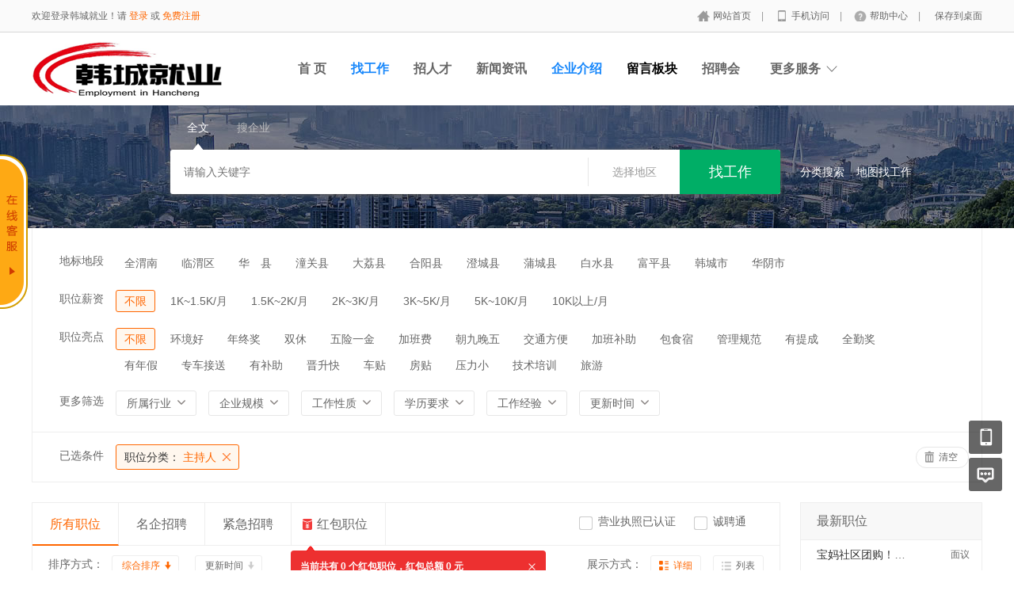

--- FILE ---
content_type: text/html; charset=utf-8
request_url: http://hc669.cn/jobs/jobs_list/jobcategory/zhuchiren.html
body_size: 12734
content:
<!DOCTYPE html PUBLIC "-//W3C//DTD XHTML 1.0 Transitional//EN" "http://www.w3.org/TR/xhtml1/DTD/xhtml1-transitional.dtd">
<html xmlns="http://www.w3.org/1999/xhtml">
<head>
	<meta http-equiv="Content-Type" content="text/html; charset=utf-8" />
<meta http-equiv="X-UA-Compatible" content="IE=edge">
<meta name="renderer" content="webkit">
<meta name="viewport" content="width=device-width, initial-scale=1">
<title>招聘列表-韩城就业</title>
<meta name="keywords" content=""/>
<meta name="description" content=""/>
<meta name="author" content="骑士CMS"/>
<meta name="copyright" content="74cms.com"/>
<link rel="shortcut icon" href="/favicon.ico"/>
<script src="/Application/Home/View/default/public/js/jquery.min.js"></script>
<script src="/Application/Home/View/default/public/js/htmlspecialchars.js"></script>
<script src="https://v.vaptcha.com/v3.js"></script><script type="text/javascript">
	var app_spell = "1";
	var qscms = {
		base : "",
		keyUrlencode:"0",
		domain : "http://hc669.cn",
		root : "/index.php",
		companyRepeat:"1",
		regularMobile: /^13[0-9]{9}$|14[0-9]{9}$|15[0-9]{9}$|18[0-9]{9}$|17[0-9]{9}$|16[0-9]{9}$|19[0-9]{9}$/,
		district_level : "3",
		smsTatus: "1",
		captcha_open:"0",
		varify_mobile:"0",
		varify_suggest:"0",
        varify_user_login:"0",
		is_login:"0",
		default_district : "27.346",
		default_district_spell : "shanxi2.weinan",
        subsite: "0"
	};
    /*ie兼容 Promise*/
    isIE();
    function isIE() {
        if ( !! window.ActiveXObject || "ActiveXObject" in window) {
            var script = document.createElement("script");
            script.type = "text/javascript";
            script.src = "/Application/Home/View/default/public/js/bluebird.js";
            document.getElementsByTagName('head')[0].appendChild(script);
        }
    }
    /*ie兼容 Promise end*/
	$(function(){
	    if (eval(qscms.subsite)) {
	        // 开启分站
            $.getJSON("/home/ajax_common/get_sub_header_min.html",function(result){
                if(eval(result.status) === 1){
                    $('#J_header_sub').html(result.data.html);
                }
            });
        } else {
            $.getJSON("/home/ajax_common/get_header_min.html",function(result){
                if(eval(result.status) === 1){
                    $('#J_header').html(result.data.html);
                }
            });
        }
	})
	// 验证码统一处理
	function qsCaptchaHandler(passCallback) {
		var callBackArr = new Array();
		$.ajax({
			url: qscms.root + '?m=Home&c=captcha&t=' + (new Date()).getTime(),
			type: 'get',
			dataType: 'json',
			success: function(config) {
				if (config.verify_type == 'vaptcha') {
					// 手势验证码
					vaptcha({
					    vid: config.vid,
					    type: 'invisible',
					    scene: 1,
					    https: config.https,
					    offline_server:qscms.root+'?m=Home&c=captcha&a=vaptcha_outage',
					}).then(function (vaptchaObj) {
					    obj = vaptchaObj;
					    vaptchaObj.listen('pass', function() {
							callBackArr['token'] = vaptchaObj.getToken();
							passCallback(callBackArr);
						});
					    vaptchaObj.listen('close', function() {});
					    vaptchaObj.validate();
					});
				} else if (config.verify_type == 'tencent') {
					// 腾讯云验证码
					var TCaptchaObj = new TencentCaptcha(config.vid, function(res) {
						if(res.ret === 0){
							callBackArr['Ticket'] = res.ticket;
							callBackArr['Randstr'] = res.randstr;
							passCallback(callBackArr);
						}
					});
					TCaptchaObj.show();
				} else {
					// 极验
					initGeetest({
					    gt: config.gt,
					    challenge: config.challenge,
					    offline: !config.success,
					    new_captcha: config.new_captcha,
					    product: 'bind',
						https: true
					}, function(captchaObj) {
					    captchaObj.appendTo("#pop");
					    captchaObj.onSuccess(function() {
							var captChaResult = captchaObj.getValidate();
							callBackArr['geetest_challenge'] = captChaResult.geetest_challenge;
							callBackArr['geetest_validate'] = captChaResult.geetest_validate;
							callBackArr['geetest_seccode'] = captChaResult.geetest_seccode;
							if ($('.J_gee_cha')) {
								$('.J_gee_cha').val(captChaResult.geetest_challenge);
								$('.J_gee_val').val(captChaResult.geetest_validate);
								$('.J_gee_sec').val(captChaResult.geetest_seccode);
							}
					        passCallback(callBackArr);
					    })
					    captchaObj.onReady(function() {
					        captchaObj.verify();
					    });
					    $('#btnCheck').on('click', function() {
					        captchaObj.verify();
					    })
					    window.captchaObj = captchaObj;
					});
				}
			}
		})
	}
</script>
	<link href="/Application/Home/View/default/public/css/common.css" rel="stylesheet" type="text/css" />
	<link href="/Application/Home/View/default/public/css/common_ajax_dialog.css" rel="stylesheet" type="text/css" />
	<link href="/Application/Home/View/default/public/css/jobs.css" rel="stylesheet" type="text/css" />
	<script src="/Application/Home/View/default/public/js/jquery.common.js" type="text/javascript" language="javascript"></script>
	<script type="text/javascript" src="/data/static/6f557ceaff36b5f87598d5441e0a6ba3.js?"></script>	</head>
<body>
<div class="header_min" id="header">
	<div class="header_min_top ">
		<div id="J_header" class="itopl font_gray6 link_gray6">
							<span class="link_yellow">欢迎登录韩城就业！请 <a id="J_site_login" href="javascript:;">登录</a> 或 <a id="J_site_reg" href="javascript:;">免费注册</a></span>		</div>
		<div class="itopr font_gray9 link_gray6" id="J_header_sub">
			<a href="/" class="home">网站首页&nbsp;</a>|
			<a href="/m/index.html" class="m">手机访问&nbsp;</a>|
			<a href="/help/index.html" class="help">帮助中心&nbsp;</a>|
			<a href="/home/index/shortcut.html" class="last">保存到桌面</a>
		</div>
	    <div class="clear"></div>
	</div>
</div>

<div class="other_top_nav">
    <div class="ot_nav_box">
        <div class="ot_nav_logo"><a href="/">
				<img src="https://hc669.cn/data/upload/resource/logo_home.png" border="0"/></a></div>
		
        <div class="ot_nav_sub">
                    </div>
        <div class="ot_nav_link ">
            <ul class="link_gray6 nowrap">
                                <li class="on_li J_hoverbut "><a href="/index/index.html" target="_self">首  页</a></li><li class="on_li J_hoverbut select"><a href="/jobs/jobs_list.html" target="">找工作</a></li><li class="on_li J_hoverbut "><a href="/resume/resume_list.html" target="_self">招人才</a></li><li class="on_li J_hoverbut "><a href="/news/index.html" target="_self">新闻资讯</a></li><li class="on_li J_hoverbut select"><a href="/jobs/company_list.html" target="_self">企业介绍</a></li><li class="on_li J_hoverbut "><a href="/suggest/index.html" target="_self"><font color='#000000'>留言板块</font></a></li><li class="on_li J_hoverbut "><a href="/jobfair/index/index.html" target="_self">招聘会</a></li>            </ul>
            <div class="clear"></div>
        </div>
        <div class="ot_nav_more">
            <span>更多服务</span>
            <div class="nmb_for"></div>
            <div class="nav_more_box">
                <div class="nmb_cell"><a href="/school/index/index.html" target="_blank">校园招聘</a></div>                <div class="nmb_cell"><a href="/index.php?m=parttime&c=index&a=index" target="_blank">兼职招聘</a></div>                <div class="nmb_cell"><a href="/index.php?m=store&c=index&a=index" target="_blank">门店招聘</a></div>                <div class="nmb_cell"><a href="/jobs/jobs_list/search_cont/allowance.html" target="_blank">红包职位</a></div>                <div class="nmb_cell"><a href="/index.php?m=house&c=index&a=index" target="_blank">附近租房</a></div>                <div class="nmb_cell"><a href="/gworker/index/index.html" target="_blank">普工招聘</a></div>                <div class="nmb_cell"><a href="/mall/index/index.html" target="_blank">积分商城</a></div>                <div class="nmb_cell"><a href="/index.php?m=interview&c=index&a=index" target="_blank">企业专访</a></div>                <div class="nmb_cell"><a href="/index.php?m=career&c=index&a=index" target="_blank">直通招考</a></div>                <div class="nmb_cell"><a href="/jobfair/index/index.html" target="_blank">现场招聘会</a></div>                <div class="clear"></div>
            </div>
        </div>
        <div class="clear"></div>
    </div>
</div>
<script type="text/javascript" src="/Application/Home/View/default/public/js/jquery.modal.dialog.js"></script>
<!--投递红包领取成功弹出框-->
<div class="get-money-fail-suc" style="display: none">
    <div class="gm-fs-group">
        <div class="gm-fs-clo"></div>
        <div class="cash-line">
            <div class="cl-cell cl-big">000</div>
            <div class="cl-cell">元</div>
            <div class="clear"></div>
        </div>
        <div class="h119"></div>
        <div class="qr-group"><img src="https://hc669.cn/data/upload/resource/20/12/25/5fe59f592bcdd.jpg" alt=""></div>
        <div class="h16"></div>
        <a href="/home/personal/allowance.html" class="gms-chk-btn">查看我的红包 ></a>
        <div class="h15"></div>
        <div class="t-co-f">现金红包到账时间可能有延迟，请微信扫码查询</div>
        <div class="h15"></div>
        <div class="t-co-dr">本活动最终解释权归韩城就业所有</div>
    </div>
</div><!--搜索 -->
<div class="new-search-box" style="background-image: url(/Application/Home/View/default/public/images/sebanner2.jpg);">
    <div class="ns-main">
        <div class="main-sty">
                            <div class="sty-cell J_sli_jc select" data-type="full">全文<div class="sty-aow"></div></div>                        <div class="sty-cell J_sli_jc " data-type="company">搜企业<div class="sty-aow"></div></div>
                        <div class="clear"></div>
        </div>
        <div class="main-sip">
            <div class="ip-group">
                <form id="ajax_search_location" action="/ajax_common/ajax_search_location/type/QS_jobslist.html" method="get">
                    <div class="ip-box"><input type="text" name="key" id="autoKeyInput" data-original="" value="" placeholder="请输入关键字" /></div>
                    <div class="for-border"></div>
                    <div class="ip-city" data-toggle="funCityModal" data-title="请选择地区" data-multiple="false" data-maximum="0" data-width="630">选择地区</div>
                    <input type="hidden" name="search_type" value="" />
                    <input id="searchCityModalCode" type="hidden" name="citycategory" value="" />
					<input id="recoverSearchCityModalCode" type="hidden" name="" value="" />
                    <input type="hidden" name="jobcategory" value="zhuchiren" />
                    <input class="J_forclear" type="hidden" name="jobtag" value="" />
                    <input class="J_forclear" type="hidden" name="wage" value="" />
                    <input class="J_forclear" type="hidden" name="trade" value="" />
                    <input class="J_forclear" type="hidden" name="scale" value="" />
                    <input class="J_forclear" type="hidden" name="nature" value="" />
                    <input class="J_forclear" type="hidden" name="education" value="" />
                    <input class="J_forclear" type="hidden" name="experience" value="" />
                    <input class="J_forclear" type="hidden" name="settr" value="" />
                    <input type="hidden" name="lng" id="lng"  value=""/>
                    <input type="hidden" name="lat" id="lat"  value=""/>
                    <input type="hidden" name="ldLng" id="ldLng"  value=""/>
                    <input type="hidden" name="ldLat" id="ldLat"  value=""/>
                    <input type="hidden" name="ruLng" id="ruLng"  value=""/>
                    <input type="hidden" name="ruLat" id="ruLat"  value=""/>
                    <div class="ip-btn"><input type="submit" class="sobut J_hoverbut" value="找工作" /></div>
                </form>
            </div>
            <div class="ip-txt link_white J_sub_s"><a href="/jobs/index.html">分类搜索</a></div>
            <div class="ip-txt J_map_some link_white">
                <div class="cur-map-pos" title=""></div>
                <a class="for-div" href="javascript:;" id="popupBox">地图找工作</a>
                <a class="map-clear" href="/jobs/jobs_list.html">清除</a>
                <div class="clear"></div>
            </div>
            <div class="clear"></div>
        </div>
    </div>
</div>
<div class="so_condition J_so_condition">
        	<div class="lefttit">地标地段</div>
		<div class="rs">
			<div onclick="javascript:location.href='/jobs/jobs_list/jobcategory/zhuchiren/citycategory/weinan.html'" class="li ">全渭南</div>
			<div onclick="javascript:location.href='/jobs/jobs_list/jobcategory/zhuchiren/citycategory/linweiqu.html'" class="li ">临渭区</div><div onclick="javascript:location.href='/jobs/jobs_list/jobcategory/zhuchiren/citycategory/huaxian2.html'" class="li ">华　县</div><div onclick="javascript:location.href='/jobs/jobs_list/jobcategory/zhuchiren/citycategory/guanxian3.html'" class="li ">潼关县</div><div onclick="javascript:location.href='/jobs/jobs_list/jobcategory/zhuchiren/citycategory/dalixian.html'" class="li ">大荔县</div><div onclick="javascript:location.href='/jobs/jobs_list/jobcategory/zhuchiren/citycategory/heyangxian.html'" class="li ">合阳县</div><div onclick="javascript:location.href='/jobs/jobs_list/jobcategory/zhuchiren/citycategory/chengchengxian.html'" class="li ">澄城县</div><div onclick="javascript:location.href='/jobs/jobs_list/jobcategory/zhuchiren/citycategory/puchengxian2.html'" class="li ">蒲城县</div><div onclick="javascript:location.href='/jobs/jobs_list/jobcategory/zhuchiren/citycategory/baishuixian.html'" class="li ">白水县</div><div onclick="javascript:location.href='/jobs/jobs_list/jobcategory/zhuchiren/citycategory/fupingxian2.html'" class="li ">富平县</div><div onclick="javascript:location.href='/jobs/jobs_list/jobcategory/zhuchiren/citycategory/hanchengshi.html'" class="li ">韩城市</div><div onclick="javascript:location.href='/jobs/jobs_list/jobcategory/zhuchiren/citycategory/huayinshi.html'" class="li ">华阴市</div>			<div class="clear"></div>
		</div>
		<div class="clear"></div>	<div class="lefttit">职位薪资</div>
	<div class="rs">
				<div onclick="javascript:location.href='/jobs/jobs_list/jobcategory/zhuchiren.html'" class="li select">不限</div>
		<div onclick="javascript:location.href='/jobs/jobs_list/jobcategory/zhuchiren/wage/56.html'" class="li ">1K~1.5K/月</div><div onclick="javascript:location.href='/jobs/jobs_list/jobcategory/zhuchiren/wage/57.html'" class="li ">1.5K~2K/月</div><div onclick="javascript:location.href='/jobs/jobs_list/jobcategory/zhuchiren/wage/58.html'" class="li ">2K~3K/月</div><div onclick="javascript:location.href='/jobs/jobs_list/jobcategory/zhuchiren/wage/59.html'" class="li ">3K~5K/月</div><div onclick="javascript:location.href='/jobs/jobs_list/jobcategory/zhuchiren/wage/60.html'" class="li ">5K~10K/月</div><div onclick="javascript:location.href='/jobs/jobs_list/jobcategory/zhuchiren/wage/61.html'" class="li ">10K以上/月</div>		<div class="clear"></div>
	</div>
	<div class="clear"></div>
	<div class="lefttit">职位亮点</div>
	<div class="rs">
				<div onclick="javascript:location.href='/jobs/jobs_list/jobcategory/zhuchiren.html'" class="li select">不限</div>
		<div onclick="javascript:location.href='/jobs/jobs_list/jobcategory/zhuchiren/jobtag/145.html'" class="li ">环境好</div><div onclick="javascript:location.href='/jobs/jobs_list/jobcategory/zhuchiren/jobtag/146.html'" class="li ">年终奖</div><div onclick="javascript:location.href='/jobs/jobs_list/jobcategory/zhuchiren/jobtag/147.html'" class="li ">双休</div><div onclick="javascript:location.href='/jobs/jobs_list/jobcategory/zhuchiren/jobtag/148.html'" class="li ">五险一金</div><div onclick="javascript:location.href='/jobs/jobs_list/jobcategory/zhuchiren/jobtag/149.html'" class="li ">加班费</div><div onclick="javascript:location.href='/jobs/jobs_list/jobcategory/zhuchiren/jobtag/150.html'" class="li ">朝九晚五</div><div onclick="javascript:location.href='/jobs/jobs_list/jobcategory/zhuchiren/jobtag/151.html'" class="li ">交通方便</div><div onclick="javascript:location.href='/jobs/jobs_list/jobcategory/zhuchiren/jobtag/152.html'" class="li ">加班补助</div><div onclick="javascript:location.href='/jobs/jobs_list/jobcategory/zhuchiren/jobtag/153.html'" class="li ">包食宿</div><div onclick="javascript:location.href='/jobs/jobs_list/jobcategory/zhuchiren/jobtag/154.html'" class="li ">管理规范</div><div onclick="javascript:location.href='/jobs/jobs_list/jobcategory/zhuchiren/jobtag/155.html'" class="li ">有提成</div><div onclick="javascript:location.href='/jobs/jobs_list/jobcategory/zhuchiren/jobtag/156.html'" class="li ">全勤奖</div><div onclick="javascript:location.href='/jobs/jobs_list/jobcategory/zhuchiren/jobtag/157.html'" class="li ">有年假</div><div onclick="javascript:location.href='/jobs/jobs_list/jobcategory/zhuchiren/jobtag/158.html'" class="li ">专车接送</div><div onclick="javascript:location.href='/jobs/jobs_list/jobcategory/zhuchiren/jobtag/159.html'" class="li ">有补助</div><div onclick="javascript:location.href='/jobs/jobs_list/jobcategory/zhuchiren/jobtag/160.html'" class="li ">晋升快</div><div onclick="javascript:location.href='/jobs/jobs_list/jobcategory/zhuchiren/jobtag/161.html'" class="li ">车贴</div><div onclick="javascript:location.href='/jobs/jobs_list/jobcategory/zhuchiren/jobtag/162.html'" class="li ">房贴</div><div onclick="javascript:location.href='/jobs/jobs_list/jobcategory/zhuchiren/jobtag/163.html'" class="li ">压力小</div><div onclick="javascript:location.href='/jobs/jobs_list/jobcategory/zhuchiren/jobtag/164.html'" class="li ">技术培训</div><div onclick="javascript:location.href='/jobs/jobs_list/jobcategory/zhuchiren/jobtag/165.html'" class="li ">旅游</div>		<div class="clear"></div>
	</div>
	<div class="clear"></div>
  
	<div class="lefttit">更多筛选</div>
	<div class="rs">
		<div class="bli J_dropdown">
						<span class="txt" title="所属行业">所属行业</span>
			<div class="dropdowbox_searchtrade J_dropdown_menu">
	            <div class="dropdow_inner_searchtrade">
	                <ul class="nav_box">
	                	<li onclick="javascript:location.href='/jobs/jobs_list/jobcategory/zhuchiren/trade/2.html'" class="" data-code="2" title="计算机系统/维修">计算机系统/维修</li><li onclick="javascript:location.href='/jobs/jobs_list/jobcategory/zhuchiren/trade/3.html'" class="" data-code="3" title="通信(设备/运营/服务)">通信(设备/运营/服务)</li><li onclick="javascript:location.href='/jobs/jobs_list/jobcategory/zhuchiren/trade/4.html'" class="" data-code="4" title="互联网/电子商务">互联网/电子商务</li><li onclick="javascript:location.href='/jobs/jobs_list/jobcategory/zhuchiren/trade/5.html'" class="" data-code="5" title="网络游戏">网络游戏</li><li onclick="javascript:location.href='/jobs/jobs_list/jobcategory/zhuchiren/trade/6.html'" class="" data-code="6" title="电子/半导体/集成电路">电子/半导体/集成电路</li><li onclick="javascript:location.href='/jobs/jobs_list/jobcategory/zhuchiren/trade/7.html'" class="" data-code="7" title="仪器仪表/工业自动化">仪器仪表/工业自动化</li><li onclick="javascript:location.href='/jobs/jobs_list/jobcategory/zhuchiren/trade/8.html'" class="" data-code="8" title="会计/审计">会计/审计</li><li onclick="javascript:location.href='/jobs/jobs_list/jobcategory/zhuchiren/trade/9.html'" class="" data-code="9" title="金融(投资/证券">金融(投资/证券</li><li onclick="javascript:location.href='/jobs/jobs_list/jobcategory/zhuchiren/trade/10.html'" class="" data-code="10" title="金融(银行/保险)">金融(银行/保险)</li><li onclick="javascript:location.href='/jobs/jobs_list/jobcategory/zhuchiren/trade/11.html'" class="" data-code="11" title="贸易/进出口">贸易/进出口</li><li onclick="javascript:location.href='/jobs/jobs_list/jobcategory/zhuchiren/trade/12.html'" class="" data-code="12" title="批发/零售">批发/零售</li><li onclick="javascript:location.href='/jobs/jobs_list/jobcategory/zhuchiren/trade/13.html'" class="" data-code="13" title="消费品(食/饮/烟酒)">消费品(食/饮/烟酒)</li><li onclick="javascript:location.href='/jobs/jobs_list/jobcategory/zhuchiren/trade/14.html'" class="" data-code="14" title="服装/纺织/皮革">服装/纺织/皮革</li><li onclick="javascript:location.href='/jobs/jobs_list/jobcategory/zhuchiren/trade/15.html'" class="" data-code="15" title="家具/家电/工艺品/玩具">家具/家电/工艺品/玩具</li><li onclick="javascript:location.href='/jobs/jobs_list/jobcategory/zhuchiren/trade/16.html'" class="" data-code="16" title="办公用品及设备">办公用品及设备</li><li onclick="javascript:location.href='/jobs/jobs_list/jobcategory/zhuchiren/trade/17.html'" class="" data-code="17" title="机械/设备/重工">机械/设备/重工</li><li onclick="javascript:location.href='/jobs/jobs_list/jobcategory/zhuchiren/trade/18.html'" class="" data-code="18" title="汽车/摩托车/零配件">汽车/摩托车/零配件</li><li onclick="javascript:location.href='/jobs/jobs_list/jobcategory/zhuchiren/trade/19.html'" class="" data-code="19" title="制药/生物工程">制药/生物工程</li><li onclick="javascript:location.href='/jobs/jobs_list/jobcategory/zhuchiren/trade/20.html'" class="" data-code="20" title="医疗/美容/保健/卫生">医疗/美容/保健/卫生</li><li onclick="javascript:location.href='/jobs/jobs_list/jobcategory/zhuchiren/trade/21.html'" class="" data-code="21" title="医疗设备/器械">医疗设备/器械</li><li onclick="javascript:location.href='/jobs/jobs_list/jobcategory/zhuchiren/trade/22.html'" class="" data-code="22" title="广告/市场推广">广告/市场推广</li><li onclick="javascript:location.href='/jobs/jobs_list/jobcategory/zhuchiren/trade/23.html'" class="" data-code="23" title="会展/博览">会展/博览</li><li onclick="javascript:location.href='/jobs/jobs_list/jobcategory/zhuchiren/trade/24.html'" class="" data-code="24" title="影视/媒体/艺术/出版">影视/媒体/艺术/出版</li><li onclick="javascript:location.href='/jobs/jobs_list/jobcategory/zhuchiren/trade/25.html'" class="" data-code="25" title="印刷/包装/造纸">印刷/包装/造纸</li><li onclick="javascript:location.href='/jobs/jobs_list/jobcategory/zhuchiren/trade/26.html'" class="" data-code="26" title="房地产开发">房地产开发</li><li onclick="javascript:location.href='/jobs/jobs_list/jobcategory/zhuchiren/trade/27.html'" class="" data-code="27" title="建筑与工程">建筑与工程</li><li onclick="javascript:location.href='/jobs/jobs_list/jobcategory/zhuchiren/trade/28.html'" class="" data-code="28" title="家居/室内设计/装潢">家居/室内设计/装潢</li><li onclick="javascript:location.href='/jobs/jobs_list/jobcategory/zhuchiren/trade/29.html'" class="" data-code="29" title="物业管理/商业中心">物业管理/商业中心</li><li onclick="javascript:location.href='/jobs/jobs_list/jobcategory/zhuchiren/trade/30.html'" class="" data-code="30" title="中介服务/家政服务">中介服务/家政服务</li><li onclick="javascript:location.href='/jobs/jobs_list/jobcategory/zhuchiren/trade/31.html'" class="" data-code="31" title="专业服务/财会/法律">专业服务/财会/法律</li><li onclick="javascript:location.href='/jobs/jobs_list/jobcategory/zhuchiren/trade/32.html'" class="" data-code="32" title="检测/认证">检测/认证</li><li onclick="javascript:location.href='/jobs/jobs_list/jobcategory/zhuchiren/trade/33.html'" class="" data-code="33" title="教育/培训">教育/培训</li><li onclick="javascript:location.href='/jobs/jobs_list/jobcategory/zhuchiren/trade/34.html'" class="" data-code="34" title="学术/科研">学术/科研</li><li onclick="javascript:location.href='/jobs/jobs_list/jobcategory/zhuchiren/trade/35.html'" class="" data-code="35" title="餐饮/娱乐/休闲">餐饮/娱乐/休闲</li><li onclick="javascript:location.href='/jobs/jobs_list/jobcategory/zhuchiren/trade/36.html'" class="" data-code="36" title="酒店/旅游">酒店/旅游</li><li onclick="javascript:location.href='/jobs/jobs_list/jobcategory/zhuchiren/trade/37.html'" class="" data-code="37" title="交通/运输/物流">交通/运输/物流</li><li onclick="javascript:location.href='/jobs/jobs_list/jobcategory/zhuchiren/trade/38.html'" class="" data-code="38" title="航天/航空">航天/航空</li><li onclick="javascript:location.href='/jobs/jobs_list/jobcategory/zhuchiren/trade/39.html'" class="" data-code="39" title="能源(石油/化工/矿产)">能源(石油/化工/矿产)</li><li onclick="javascript:location.href='/jobs/jobs_list/jobcategory/zhuchiren/trade/40.html'" class="" data-code="40" title="能源(采掘/冶炼/原材料)">能源(采掘/冶炼/原材料)</li><li onclick="javascript:location.href='/jobs/jobs_list/jobcategory/zhuchiren/trade/41.html'" class="" data-code="41" title="电力/水利/新能源">电力/水利/新能源</li><li onclick="javascript:location.href='/jobs/jobs_list/jobcategory/zhuchiren/trade/42.html'" class="" data-code="42" title="政府部门/事业单位">政府部门/事业单位</li><li onclick="javascript:location.href='/jobs/jobs_list/jobcategory/zhuchiren/trade/43.html'" class="" data-code="43" title="非盈利机构/行业协会">非盈利机构/行业协会</li><li onclick="javascript:location.href='/jobs/jobs_list/jobcategory/zhuchiren/trade/44.html'" class="" data-code="44" title="农业/渔业/林业/牧业">农业/渔业/林业/牧业</li><li onclick="javascript:location.href='/jobs/jobs_list/jobcategory/zhuchiren/trade/45.html'" class="" data-code="45" title="其他行业">其他行业</li><li onclick="javascript:location.href='/jobs/jobs_list/jobcategory/zhuchiren/trade/306.html'" class="" data-code="306" title="人力资源服务">人力资源服务</li>						<div class="clear"></div>
	                </ul>
	            </div>
	        </div>
			<div class="clear"></div>
		</div>
		<div class="bli J_dropdown">
			<span>企业规模</span>
						<div class="dropdowbox_noa J_dropdown_menu">
	            <div class="dropdow_inner_noa">
	                <ul class="nav_box">
	                	<li onclick="javascript:location.href='/jobs/jobs_list/jobcategory/zhuchiren/scale/80.html'" class="" data-code="80">20人以下</li><li onclick="javascript:location.href='/jobs/jobs_list/jobcategory/zhuchiren/scale/81.html'" class="" data-code="81">20-99人</li><li onclick="javascript:location.href='/jobs/jobs_list/jobcategory/zhuchiren/scale/82.html'" class="" data-code="82">100-499人</li><li onclick="javascript:location.href='/jobs/jobs_list/jobcategory/zhuchiren/scale/83.html'" class="" data-code="83">500-999人</li><li onclick="javascript:location.href='/jobs/jobs_list/jobcategory/zhuchiren/scale/84.html'" class="" data-code="84">1000-9999人</li><li onclick="javascript:location.href='/jobs/jobs_list/jobcategory/zhuchiren/scale/85.html'" class="" data-code="85">10000人以上</li>	                </ul>
	            </div>
	        </div>
	        <div class="clear"></div>
		</div>
		<div class="bli J_dropdown">
			<span>工作性质</span>
						<div class="dropdowbox_noa J_dropdown_menu">
	            <div class="dropdow_inner_noa">
	                <ul class="nav_box">
	                	<li onclick="javascript:location.href='/jobs/jobs_list/jobcategory/zhuchiren/nature/62.html'" class="" data-code="62">全职</li><li onclick="javascript:location.href='/jobs/jobs_list/jobcategory/zhuchiren/nature/63.html'" class="" data-code="63">兼职</li><li onclick="javascript:location.href='/jobs/jobs_list/jobcategory/zhuchiren/nature/64.html'" class="" data-code="64">实习</li>	                </ul>
	            </div>
	        </div>
			<div class="clear"></div>
		</div>
		<div class="bli J_dropdown">
			<span>学历要求</span>
						<div class="dropdowbox_noa J_dropdown_menu">
	            <div class="dropdow_inner_noa">
	                <ul class="nav_box">
	                	<li onclick="javascript:location.href='/jobs/jobs_list/jobcategory/zhuchiren/education/65.html'" class="" data-code="65">初中</li><li onclick="javascript:location.href='/jobs/jobs_list/jobcategory/zhuchiren/education/66.html'" class="" data-code="66">高中</li><li onclick="javascript:location.href='/jobs/jobs_list/jobcategory/zhuchiren/education/67.html'" class="" data-code="67">中技</li><li onclick="javascript:location.href='/jobs/jobs_list/jobcategory/zhuchiren/education/68.html'" class="" data-code="68">中专</li><li onclick="javascript:location.href='/jobs/jobs_list/jobcategory/zhuchiren/education/69.html'" class="" data-code="69">大专</li><li onclick="javascript:location.href='/jobs/jobs_list/jobcategory/zhuchiren/education/70.html'" class="" data-code="70">本科</li><li onclick="javascript:location.href='/jobs/jobs_list/jobcategory/zhuchiren/education/71.html'" class="" data-code="71">硕士</li><li onclick="javascript:location.href='/jobs/jobs_list/jobcategory/zhuchiren/education/72.html'" class="" data-code="72">博士</li><li onclick="javascript:location.href='/jobs/jobs_list/jobcategory/zhuchiren/education/73.html'" class="" data-code="73">博后</li>	                </ul>
	            </div>
	        </div>
			<div class="clear"></div>
		</div>
		<div class="bli J_dropdown">
			<span>工作经验</span>
						<div class="dropdowbox_noa J_dropdown_menu">
	            <div class="dropdow_inner_noa">
	                <ul class="nav_box">
	                	<li onclick="javascript:location.href='/jobs/jobs_list/jobcategory/zhuchiren/experience/74.html'" class="" data-code="74">无经验</li><li onclick="javascript:location.href='/jobs/jobs_list/jobcategory/zhuchiren/experience/75.html'" class="" data-code="75">1年以下</li><li onclick="javascript:location.href='/jobs/jobs_list/jobcategory/zhuchiren/experience/76.html'" class="" data-code="76">1-3年</li><li onclick="javascript:location.href='/jobs/jobs_list/jobcategory/zhuchiren/experience/77.html'" class="" data-code="77">3-5年</li><li onclick="javascript:location.href='/jobs/jobs_list/jobcategory/zhuchiren/experience/78.html'" class="" data-code="78">5-10年</li><li onclick="javascript:location.href='/jobs/jobs_list/jobcategory/zhuchiren/experience/79.html'" class="" data-code="79">10年以上</li>	                </ul>
	            </div>
	        </div>
			<div class="clear"></div>
		</div>
		<div class="bli J_dropdown">
			<span>更新时间</span>
			<div class="dropdowbox_noa J_dropdown_menu">
	            <div class="dropdow_inner_noa">
	                <ul class="nav_box">
	                	<li onclick="javascript:location.href='/jobs/jobs_list/jobcategory/zhuchiren/settr/3.html'" class="" data-code="3">3天内</li>
	                	<li onclick="javascript:location.href='/jobs/jobs_list/jobcategory/zhuchiren/settr/7.html'" class="" data-code="7">7天内</li>
	                	<li onclick="javascript:location.href='/jobs/jobs_list/jobcategory/zhuchiren/settr/15.html'" class="" data-code="15">15天内</li>
	                	<li onclick="javascript:location.href='/jobs/jobs_list/jobcategory/zhuchiren/settr/30.html'" class="" data-code="30">30天内</li>
	                </ul>
	            </div>
	        </div>
			<div class="clear"></div>
		</div>
		<div class="clear"></div>
	</div>
	<div class="clear"></div>

	<!--已选条件，当没有条件的时候不显示下面的DIV -->
	<div class="selected J_selected">
			<div class="stit">已选条件</div>
		    <div class="sc">
		    					<div class="slist" onclick="window.location='/jobs/jobs_list.html';">
						<span>职位分类：</span>
						主持人					</div>																																								<div class="clear"></div>
			</div>
			<div class="sr">
				<div class="empty" onclick="window.location='/jobs/jobs_list.html';">清空</div>
			</div>
			<div class="clear"></div>
		</div></div>
<div class="plist">
	<div class="pl">	
		<div class="toptitle">
			<div class="ltype">
				<div class="typeli select" onclick="window.location='/jobs/jobs_list/jobcategory/zhuchiren.html';">所有职位</div>
				<div class="typeli " onclick="window.location='/jobs/jobs_list/jobcategory/zhuchiren/search_cont/setmeal.html';">名企招聘</div>
				<div class="typeli " onclick="window.location='/jobs/jobs_list/jobcategory/zhuchiren/search_cont/emergency.html';">紧急招聘</div>
				<div class="typeli money " onclick="window.location='/jobs/jobs_list/jobcategory/zhuchiren/search_cont/allowance.html';">红包职位</div>
				<div class="t-money">
                    <div class="m-re-box">
                        当前共有 <span class="red-txt" id="money_count_jobs">0</span> 个红包职位，红包总额 <span class="red-txt" id="money_count_amount">0</span> 元
                        <div class="m-re-arr"></div>
                        <div class="m-re-clo"></div>
                    </div>
                </div>				<div class="clear"></div>
			</div>
			<div class="ts">
		  		<div class="l1 width575"></div>
					<div class="l2 ws ">
								  </div>			
				<div class="l2 wb ">
					<div class="radio_group" onclick="window.location='/jobs/jobs_list/jobcategory/zhuchiren/license/1.html';">
						<div class="radiobox"></div>
						<div class="radiotxt">营业执照已认证</div>
						<div class="clear"></div>
					</div>
				</div>
				<div class="l2 wn ">
					<div class="radio_group" onclick="window.location='/jobs/jobs_list/jobcategory/zhuchiren/famous/1.html';">
						<div class="radiobox"></div>
						<div class="radiotxt">诚聘通</div>
						<div class="clear"></div>
					</div>
				</div>								<div class="clear"></div>
			</div>
			<div class="sort">
				<div class="sl1">排序方式：</div>
									<a class="sl2 select" href="/jobs/jobs_list/jobcategory/zhuchiren.html">综合排序</a>				<a class="sl2 " href="/jobs/jobs_list/jobcategory/zhuchiren/sort/rtime.html">更新时间</a>
				<div class="sl2_for"></div>
				<div class="sl1_r">展示方式：</div>
				<a href="javascript:;" class="J_detailList sl2_r de select" title="切换到详细列表">详细</a>
				<a href="javascript:;" class="J_detailList sl2_r ls " title="切换到简易列表" show_type="1">列表</a>
				<div class="clear"></div>
			</div>
		</div>
		<!--列表 -->
		<div class="listb J_allListBox">
							<div class="jobslist-login-layer">
					<div class="tip-block">
						<div class="tip-block-title">
							<p class="middle"><span class="font_red">30秒</span>快速注册简历，完整简历可领取最多 <span class="font_red large">2元</span> 微信现金红包。</p>
														<p class="small">登录或注册简历后可以查看更多数据，各种红包送不停！</p>
						</div> 
						<a href="javascript:;" class="btn_red J_hoverbut btn_inline" id="J_login">已有账号登录</a>
						<a href="javascript:;" class="btn_lightblue J_hoverbut btn_inline" id="J_reg">30秒注册简历</a>
					</div>
				</div>
						</div>
			</div>
	<div class="pr">
						<!--紧急招聘 -->
		<div class="lisbox link_gray6">
			<div class="t">最新职位</div>
												<div class="eyl">
							<div class="jname substring"><a href="/jobs/jobs_show/id/169.html">宝妈社区团购！网络推广</a></div>
							<div class="city substring">面议</div>
							<div class="clear"></div>
							<div class="etxt substring"><a href="/jobs/com_show/id/125.html">韩城鼎盛久財百货批发经营部</a></div>
							<div class="etxt substring">陕西/渭南/韩城市</div>
						</div><div class="eyl">
							<div class="jname substring"><a href="/jobs/jobs_show/id/168.html">普工</a></div>
							<div class="city substring">面议</div>
							<div class="clear"></div>
							<div class="etxt substring"><a href="/jobs/com_show/id/124.html">韩城市永泽建材</a></div>
							<div class="etxt substring">陕西/渭南/韩城市</div>
						</div><div class="eyl">
							<div class="jname substring"><a href="/jobs/jobs_show/id/167.html">代驾</a></div>
							<div class="city substring">面议</div>
							<div class="clear"></div>
							<div class="etxt substring"><a href="/jobs/com_show/id/123.html">代驾</a></div>
							<div class="etxt substring">陕西/渭南/韩城市</div>
						</div><div class="eyl">
							<div class="jname substring"><a href="/jobs/jobs_show/id/166.html">代驾</a></div>
							<div class="city substring">面议</div>
							<div class="clear"></div>
							<div class="etxt substring"><a href="/jobs/com_show/id/123.html">代驾</a></div>
							<div class="etxt substring">陕西/渭南/韩城市</div>
						</div><div class="eyl">
							<div class="jname substring"><a href="/jobs/jobs_show/id/165.html">北京焊工350一天免费吃住！</a></div>
							<div class="city substring">9K-12K/月</div>
							<div class="clear"></div>
							<div class="etxt substring"><a href="/jobs/com_show/id/121.html">萊尼线束有限公司</a></div>
							<div class="etxt substring">北京/北京市/顺义区</div>
						</div><div class="eyl">
							<div class="jname substring"><a href="/jobs/jobs_show/id/164.html">廊坊免费吃住5500-6000上五险</a></div>
							<div class="city substring">5.5K-6K/月</div>
							<div class="clear"></div>
							<div class="etxt substring"><a href="/jobs/com_show/id/121.html">萊尼线束有限公司</a></div>
							<div class="etxt substring">河北/廊坊/三河市</div>
						</div><div class="eyl">
							<div class="jname substring"><a href="/jobs/jobs_show/id/163.html">尧创时光</a></div>
							<div class="city substring">面议</div>
							<div class="clear"></div>
							<div class="etxt substring"><a href="/jobs/com_show/id/120.html">尧创时光</a></div>
							<div class="etxt substring">陕西/渭南/韩城市</div>
						</div><div class="eyl">
							<div class="jname substring"><a href="/jobs/jobs_show/id/162.html">直播员</a></div>
							<div class="city substring">面议</div>
							<div class="clear"></div>
							<div class="etxt substring"><a href="/jobs/com_show/id/119.html">特耐尔家具旗舰店</a></div>
							<div class="etxt substring">陕西/渭南/韩城市</div>
						</div><div class="eyl">
							<div class="jname substring"><a href="/jobs/jobs_show/id/160.html">张氏虾掌柜</a></div>
							<div class="city substring">3K-4K/月</div>
							<div class="clear"></div>
							<div class="etxt substring"><a href="/jobs/com_show/id/111.html">张氏虾掌柜</a></div>
							<div class="etxt substring">陕西/渭南/韩城市</div>
						</div><div class="eyl">
							<div class="jname substring"><a href="/jobs/jobs_show/id/159.html">导购</a></div>
							<div class="city substring">3K-5K/月</div>
							<div class="clear"></div>
							<div class="etxt substring"><a href="/jobs/com_show/id/117.html">韩城市孙媛博裳服装服饰店</a></div>
							<div class="etxt substring">陕西/渭南/韩城市</div>
						</div>			</div>
		</div>
	</div>
	<div class="clear"></div>
</div>
<input type="hidden" class="map-lng" value="110.465244">
<input type="hidden" class="map-lat" value="35.469759">
<div class="new-footer">
    <div class="footer-txt-group nl">
        <div class="ftg-main">
            <div class="ftg-left">
                <div class="ftg-a-group">
                                        <a href="/explain/explain_show/id/9.html" target="_blank" class="fag-link-cell">明星雇主</a><span class="hl">|</span><a href="/explain/explain_show/id/12.html" target="_blank" class="fag-link-cell">自定义链接</a><span class="hl">|</span><a href="/explain/explain_show/id/11.html" target="_blank" class="fag-link-cell">自定义链接</a><span class="hl">|</span><a href="/explain/explain_show/id/10.html" target="_blank" class="fag-link-cell">自定义链接</a><span class="hl">|</span>                    <span class="tel">联系电话：15399313266</span>
                </div>
                <p class="copyright">联系地址：陕西省韩城市桢州大街南段人力资源市场对面 &nbsp;&nbsp;网站备案：<a href="http://www.beian.miit.gov.cn" target="_blank">陕ICP备2020017949号</a> 公网安备：</p>
                <p class="copyright">Copyright © 2019 hc669.cn All Right Reserved  &nbsp;&nbsp;</p>
            </div>
            <div class="ftg-right">
                <div class="qr-box">
                    <div class="img"><img src="https://hc669.cn/data/upload/resource/20/12/25/5fe59f592bcdd.jpg"></div>
                    <div class="qr-txt">公众号</div>
                </div>
                <div class="qr-box">
                        <div class="img"><img src="/index.php?m=Home&c=Qrcode&a=index&url=https%3A%2F%2Fhc669.cn%2F%3Fm%3DMobile"></div>
                        <div class="qr-txt">触屏端</div>
                    </div>                            </div>
            <div class="clear"></div>
        </div>
    </div>
</div>
<div class="floatmenu">
    <div class="item mobile">
            <a class="blk"></a>
                        <div class="popover">
                    <div class="popover-bd">
                        <label class="wx">企业微信</label>
                        <span class="img-qrcode img-qrcode-wechat"><img src="https://hc669.cn/data/upload/resource/20/12/25/5fe59f592bcdd.jpg" alt=""></span>
                    </div>
                    <div class="popover-arr"></div>
                </div>        </div>    <div class="item ask"><a class="blk" target="_blank" href="/suggest/index.html"></a></div>
    <div id="backtop" class="item backtop" style="display: none;"><a class="blk"></a></div>
</div>

<!--[if lt IE 9]>
<script type="text/javascript" src="/Application/Home/View/default/public/js/PIE.js"></script>
<script type="text/javascript">
    (function ($) {
        $.pie = function (name, v) {
            // 如果没有加载 PIE 则直接终止
            if (!PIE) return false;
            // 是否 jQuery 对象或者选择器名称
            var obj = typeof name == 'object' ? name : $(name);
            // 指定运行插件的 IE 浏览器版本
            var version = 9;
            // 未指定则默认使用 ie10 以下全兼容模式
            if (typeof v != 'number' && v < 9) {
                version = v;
            }
            // 可对指定的多个 jQuery 对象进行样式兼容
            if ($.browser.msie && obj.size() > 0) {
                if ($.browser.version * 1 <= version * 1) {
                    obj.each(function () {
                        PIE.attach(this);
                    });
                }
            }
        }
    })(jQuery);
    if ($.browser.msie) {
        $.pie('.pie_about');
    }
</script>
<![endif]-->
<script type="text/javascript" src="/Application/Home/View/default/public/js/jquery.disappear.tooltip.js"></script>
<script>console.log('\n' + ' %c 74cms v6.0.64  %c https://www.74cms.com ' + '\n', 'color: #fadfa3; background: #030307; padding:5px 0;', 'background: #fadfa3; padding:5px 0;');</script>
<script type="text/javascript">
  var global = {
    h: $(window).height(),
    st: $(window).scrollTop(),
    backTop: function () {
      global.st > (global.h * 0.5) ? $("#backtop").show() : $("#backtop").hide();
    }
  }
  $('#backtop').on('click', function () {
    $("html,body").animate({"scrollTop": 0}, 500);
  });
  global.backTop();
  $(window).scroll(function () {
    global.h = $(window).height();
    global.st = $(window).scrollTop();
    global.backTop();
  });
  $(window).resize(function () {
    global.h = $(window).height();
    global.st = $(window).scrollTop();
    global.backTop();
  });
  // 客服QQ
  var app_qq = "在线客服";
  var qq_open = "1";
  if(app_qq != '' && qq_open == 1){
    var QQFloatUrl = "/qqfloat/index/index.html";
    $.getJSON(QQFloatUrl, function (result) {
      if (result.status == 1) {
        //$(".qq-float").html(result.data);
        $("body").append(result.data);
      }
    });
  }
</script>
<div id="mapShowC" style="display: none"></div>
<script type="text/javascript">
	var ajaxLoginDiaUrl = "/ajax_common/ajax_login.html";
</script>
<script type="text/javascript" src="/Application/Home/View/default/public/js/jquery.jobslist.js?v=1769616000"></script>
<script type="text/javascript" src="/Application/Home/View/default/public/js/jquery.search.city.js"></script>
<script type="text/javascript" src="/Application/Home/View/default/public/js/jquery.modal.dialog.js"></script>
<script type="text/javascript" src="/Application/Home/View/default/public/js/jquery.dropdown.js"></script>
<script type="text/javascript" src="/Application/Home/View/default/public/js/jquery.listitem.js"></script>
<script type="text/javascript" src="/Application/Home/View/default/public/js/jquery.highlight-3.js"></script>
<script type="text/javascript" src="https://api.map.baidu.com/api?v=2.0&ak=20nV60XQKM5XoHhkxinL4LyUkLSTdgiw"></script>
<script type="text/javascript" src="/Application/Home/View/default/public/js/jquery.mapjob.js"></script>
<script type="text/javascript" src="/Application/Home/View/default/public/js/jquery.autocomplete.js"></script>
<script type="text/javascript">
	var isVisitor = "";
	$('.get-money-fail-suc').css({
        left: ($(window).width() - $('.get-money-fail-suc').outerWidth())/2,
        top: ($(window).height() - $('.get-money-fail-suc').outerHeight())/2 + $(document).scrollTop()
    });
    $('.gm-fs-group .gm-fs-clo').die().live('click', function () {
        $(this).closest('.get-money-fail-suc').remove();
        $('.modal_backdrop').remove();
    });
    // 搜索类型切换
	$('.J_sli_jc').click(function() {
		$(this).addClass('select').siblings().removeClass('select');
		var indexValue = $('.J_sli_jc').index(this);
		var typeValue = $.trim($(this).data('type'));
		if (typeValue == 'company') {
	        $('#ajax_search_location').attr('action', "/ajax_common/ajax_search_location/type/QS_companylist.html");
	    } else {
	        $('#ajax_search_location').attr('action', "/ajax_common/ajax_search_location/type/QS_jobslist.html");
	    }
		$('input[name="search_type"]').val(typeValue);
	});
	
	
	if ($('.J_selected .slist').length) {
		$('.J_selected').show();
	}

	$('.J_jobConditions .wli').each(function(index, el) {
		if (index > 6) {
			$(this).addClass('for_up');
		};
	});

	// 关键字高亮
	var keyWords = $('input[name="key"]').val();
	if (keyWords.length) {
		$('.J_jobsList').highlight(keyWords);
	}
    var qsMapUrl = "/jobs/jobs_list/lng/lngVal/lat/latVal/ldLng/ldLngVal/ldLat/ldLatVal/ruLng/ruLngVal/ruLat/ruLatVal/range/20.html";
	var isMapSearch = "";
	if (isMapSearch.length) {
        var map = new BMap.Map("mapShowC");
        map.enableScrollWheelZoom();
        map.addControl(new BMap.NavigationControl());
        var point = new BMap.Point($('#lng').val(),$('#lat').val());
        map.centerAndZoom(point, 15);
        var myGeo = new BMap.Geocoder();
        var position;
        function geocodeSearch(pt){
            myGeo.getLocation(pt, function(rs){
                var addComp = rs.addressComponents;
                // 街道、区、市逐层向上找
                if (addComp.street.length) {
                    position = addComp.street;
                } else if (addComp.district.length) {
                    position = addComp.district;
                } else {
                    position = addComp.city;
                }
                var thisMapText =  '';
                if (position.length > 4) {
                    thisMapText = position.substring(0,4) + "...";
                } else {
                    thisMapText = position;
                }
                $('.J_sub_s').hide();
                //$('.J_map_some').addClass('link_yellow');
                $('.cur-map-pos').text('位置：' + thisMapText).attr('title', position).show();
                $('#popupBox').text('修改');
                $('.J_map_some .map-clear').show();
                $('#mapShowC').remove();
            });
        }
        geocodeSearch(point);
    }
    // 关键字联想
    var hotKey = $('#autoKeyInput').autocomplete({
        serviceUrl:"/ajax_common/hotword.html",
        minChars:1,
        maxHeight:400,
        width:276,
        zIndex: 1,
        deferRequestBy: 0
    });
    // 关闭红包提醒
    $('.t-money .m-re-clo').click(function() {
        $(this).closest('.m-re-box').hide();
    });
    $.getJSON(qscms.root+'?m=Allowance&c=Ajax&a=counter',function(result){
    	if(result.status==1){
    		$('#money_count_jobs').html(result.data.money_count_jobs);
    		$('#money_count_amount').html(result.data.money_count_amount);
    	}
    });    $('#J_login').click(function(){
    	var qsDialog = $(this).dialog({
    		loading: true,
			footer: false,
			header: false,
			border: false,
			backdrop: false
		});
    	var loginUrl = qscms.root+"?m=Home&c=AjaxCommon&a=ajax_login";
            $.getJSON(loginUrl, function(result){
                if(result.status==1){
                    qsDialog.hide();
                    var qsDialogSon = $(this).dialog({
                        header: false,
                        content: result.data.html,
                        footer: false,
                        border: false
                    });
                    qsDialogSon.setInnerPadding(false);
                } else {
                    qsDialog.hide();
                    disapperTooltip('remind',result.msg);
                }
            });
    });
    $('#J_reg').click(function(){
    	var qsDialog = $(this).dialog({
    		loading: true,
			footer: false,
			header: false,
			border: false,
			backdrop: false
		});
		var regResume = "1";
		if(regResume == 1){
		    	var creatsUrl = qscms.root + '?m=Home&c=AjaxPersonal&a=resume_add_dig';
		        $.getJSON(creatsUrl, {no_apply:1},function(result){
		            if(result.status==1){
		                qsDialog.hide();
		                var qsDialogSon = $(this).dialog({
		                    content: result.data.html,
		                    footer: false,
		                    header: false,
		                    border: false
		                });
		                qsDialogSon.setInnerPadding(false);
		            } else {
		                qsDialog.hide();
		                disapperTooltip("remind", result.msg);
		            }
		        });
		}else{
            var loginUrl = qscms.root+"?m=Home&c=AjaxCommon&a=ajax_login";
            $.getJSON(loginUrl, function(result){
                if(result.status==1){
                    qsDialog.hide();
                    var qsDialogSon = $(this).dialog({
                        header: false,
                        content: result.data.html,
                        footer: false,
                        border: false
                    });
                    qsDialogSon.setInnerPadding(false);
                } else {
                    qsDialog.hide();
                    disapperTooltip('remind',result.msg);
                }
            });

		}        
	});
</script>
</body>
</html>

--- FILE ---
content_type: text/css
request_url: http://hc669.cn/Application/Qqfloat/View/default/public/css/purple.css
body_size: 488
content:
.qq-float{width: 121px; position: fixed; right: 5px; bottom: 250px; z-index: 5000; display: none;}
.qq-float.left{ left: 5px;}
.qq-float .qq{ background-color: #FEA914; margin-left: 7px; width: 98px;}
.qq-float .qq .item{text-align: center; padding-top: 10px;}
.qq-float .contact{ background-color: #FEA914; padding: 10px 0; margin-left: 7px; width: 98px;}
.qq-float .contact .tip{ text-align: center; color: #333333; font-family: "microsoft yahei","宋体"; font-size: 16px;}
.qq-float .contact .tel{ font-size: 13px; color: #333333; padding-top: 8px; text-align: center;}
.qq-float .contact .qr-code{ width: 80px; height: 80px; margin: 10px auto; background-color: #FFFFFF;}
.qq-float .contact .qr-code img{ width: 80px; height: 80px; border: 0;}
.qq-float .contact .tip.scan{ font-size: 14px;}
.qq-float .footer{ margin-left: 2px; width: 121px; cursor: pointer;}

.qq-float-min{width:35px; height:195px; background-image: url(../images/purple_right.png); position: fixed; right: 0; bottom:330px; cursor: pointer; z-index: 5000;}
.qq-float-min.left{background-image: url(../images/purple_left.png); left: 0;}